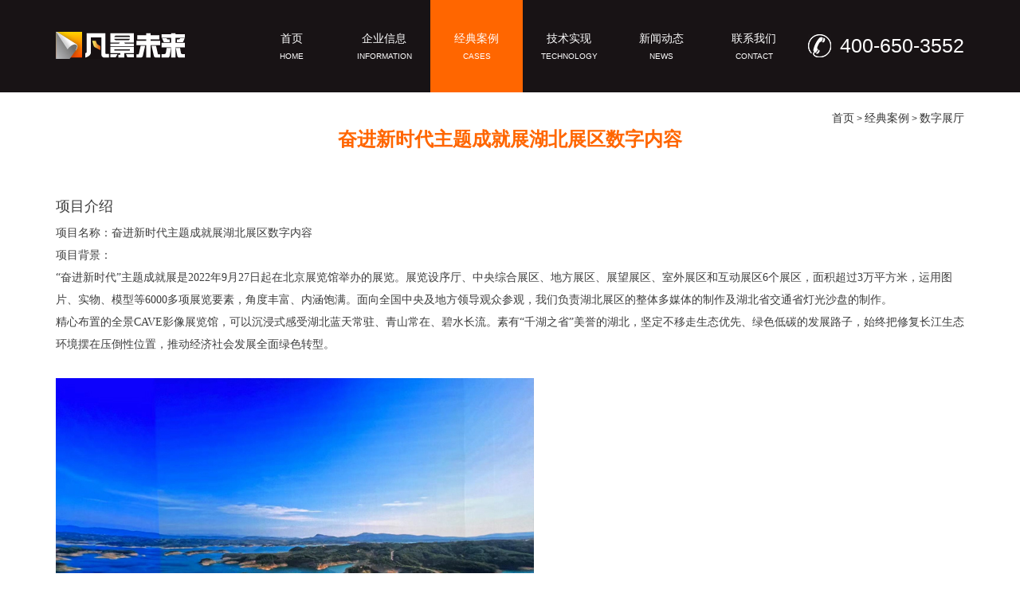

--- FILE ---
content_type: text/html; charset=utf-8
request_url: http://thefinders.cn/cases_three/204/13
body_size: 3119
content:
<!doctype html>
<html>
<head>
<meta charset="utf-8">
<!--[if lte IE 8]>
     <script type="text/javascript">
       window.location.href = '/fj/web/Tpl/Index/browser/browser_error.html';
	 </script>
<![endif]-->
<title>北京凡景未来科技有限公司</title>
<meta content="width=device-width, initial-scale=1.0, maximum-scale=1.0, user-scalable=no" name="viewport">
<meta http-equiv = "X-UA-Compatible" content = "IE=edge,chrome=1" />
<meta name="description" content="多媒体展厅,数字化展览展示,全息投影,AR增强现实,VR虚拟现实,体感游戏,智能识别,融合技术,立体投影,传感技术"> 
<meta name="keywords" content="凡景未来 14年服务于多媒体展厅，数字化展览展示，掌握多项互动技术：交互触摸屏，全息投影，AR增强现实，体感游戏，智能识别，融合技术，精准对位投影，传感技术等。">
<link rel="stylesheet" href="/web/Tpl/Index/Public/css/bootstrap.min.css">
<link rel="stylesheet" href="/web/Tpl/Index/Public/css/style.css">
<script src="/web/Tpl/Index/Public/js/jquery-1.10.2.min.js"></script>
<script src="/web/Tpl/Index/Public/js/superslide.2.1.js"></script>
<script src="/web/Tpl/Index/Public/js/caidan.js"></script>
<script src="/web/Tpl/Index/Public/js/reslides.min.js"></script>
<!--[if lt IE 9]>
   <script src="js/html5shiv.min.js"></script>
  <script src="http://apps.bdimg.com/libs/html5shiv/3.7/html5shiv.min.js"></script>
  <script src="http://apps.bdimg.com/libs/respond.js/1.4.2/respond.min.js"></script>
<![endif]-->
</head>

<body>
<!--#include file="header.asp"-->
<header>
	<div class="container">
    	<h1 class="pull-left"><a href="/index"><img src="/web/Tpl/Index/Public/images/logo.jpg"></a></h1>
        <div class="pull-right ">
        	<div class="nav pull-left yinnav">
            	<ul>
                	<li><a href="/index" >首页<span>Home</span></a></li>
                	<li><a href="/information" >企业信息<span>information</span></a></li>
                	<li><a href="/cases" class="checkednav">经典案例<span>cases</span></a></li>
                	<li><a href="/technology" >技术实现<span>Technology</span></a></li>
                	<li><a href="/news/0" >新闻动态<span>news</span></a></li>
                	<li><a href="/contact" >联系我们<span>contact</span></a></li>
                </ul>
            </div>
            <div class="pull-left tel visible-lg">
                <p class="haoma">400-650-3552</p>
            </div>
        </div>
        <div class="pull-right caidan hidden-lg hidden-md"><img src="/web/Tpl/Index/Public/images/caidan.gif"></div>
    </div>
    
</header>

<div class="er_con jinei">
	<div class="container casexiang">
          <div class="row mianbaonav">
          <div class="col-lg-12 col-md-12 col-xs-12 col-sm-12 text-right"><a href="/index.php">首页</a> &gt; <a href="/cases">经典案例</a> &gt; <a href="/cases_secondary/13">数字展厅</a></div>
          </div>
       
    
    	<div class="biaoti">
            <h3>奋进新时代主题成就展湖北展区数字内容</h3>
            <p>&nbsp;<!-- Date: 2022/12/27 -->&nbsp;</p>
        </div>
        <div class="neirong">
			<div class="slide_container">
		      <ul class="rslides" id="slider">
		      			      </ul>
    		</div>
            <div class="jianjie">
            	<p class="biao">项目介绍</p>
                <p style="text-indent:2em"><p><span style=";font-family:宋体;font-size:14px">项目名称：奋进新时代主题成就展湖北展区数字内容</span></p><p><span style=";font-family:宋体;font-size:14px">项目背景：</span></p><p><span style=";font-family:宋体;font-size:14px"><span style="font-family:宋体">“奋进新时代”主题成就展是</span><span style="font-family:Calibri">2022</span><span style="font-family:宋体">年</span><span style="font-family:Calibri">9</span><span style="font-family:宋体">月</span><span style="font-family:Calibri">27</span><span style="font-family:宋体">日起在北京展览馆举办的展览。展览设序厅、中央综合展区、地方展区、展望展区、室外展区和互动展区</span><span style="font-family:Calibri">6</span><span style="font-family:宋体">个展区，面积超过</span><span style="font-family:Calibri">3</span><span style="font-family:宋体">万平方米，运用图片、实物、模型等</span><span style="font-family:Calibri">6000</span><span style="font-family:宋体">多项展览要素，角度丰富、内涵饱满。面向全国中央及地方领导观众参观，我们负责湖北展区的整体多媒体的制作及湖北省交通省灯光沙盘的制作。</span></span></p><p><span style=";font-family:宋体;font-size:14px"><span style="font-family:宋体">精心布置的全景</span><span style="font-family:Calibri">CAVE</span><span style="font-family:宋体">影像展览馆，可以沉浸式感受湖北蓝天常驻、青山常在、碧水长流。素有“千湖之省”美誉的湖北，坚定不移走生态优先、绿色低碳的发展路子，始终把修复长江生态环境摆在压倒性位置，推动经济社会发展全面绿色转型。</span></span></p><p><span style=";font-family:Calibri;font-size:14px">&nbsp;</span></p><p><img src="/fj/ueditor/upload/image/20221227/1672114515832489.jpg" style="" title="1672114515832489.jpg"/></p><p><img src="/fj/ueditor/upload/image/20221227/1672114515408362.jpg" style="" title="1672114515408362.jpg"/></p><p><img src="/fj/ueditor/upload/image/20221227/1672114516820152.jpg" style="" title="1672114516820152.jpg"/></p><p><br/></p></p>
            </div>
            <div class="guanlian">
            	<span>上一篇：<a href="/cases_three/205/13">奋进新时代主题成就展香港展区、广西展区、广东展区数字内容</a></span>
            	            	<span>下一篇：<a href="/cases_three/203/13">氟基新材料产业研究院</a></span>
            	                <div class="return"><a href="/cases_secondary/13">返回上级</a></div>
            </div>
        </div>
    </div>
</div>
<script>
$(function () {
    $("#slider").responsiveSlides({
    auto: true,
    pager: false,
    nav: true,
    speed: 500,
    // 对应外层div的class : slide_container
    namespace: "slide"
    });
});
</script>
<!--#include file="footer.asp"-->
<div class="footer">
	<div class="subnav">
    	<div class="container">
        	<dl class="didao visible-lg visible-md">
            	<dt><a href="/information">企业信息</a></dt>
                <dd><a href="/information">公司简介</a></dd>
                <dd><a href="/information">业务范围</a></dd>
                <dd><a href="/information">技术构成</a></dd>
                <dd><a href="/information">项目管理</a></dd>
                <dd><a href="/information">认证资质</a></dd>
            </dl>
        	<dl class="didao visible-lg visible-md">
            	<dt><a href="/m_2">经典案例</a></dt>
            	<dd><a href="/cases_secondary/13">数字展厅</a></dd><dd><a href="/cases_secondary/14">临展活动</a></dd><dd><a href="/cases_secondary/15">影视制作</a></dd>            </dl>
        	<dl class="didao visible-lg visible-md">
            	<dt><a href="/technology">技术实现</a></dt>
            	<dd><a href="/technology">AR增强现实</a></dd><dd><a href="/technology">RFID射频识别技术</a></dd><dd><a href="/technology">空间体感互动</a></dd><dd><a href="/technology">立体影像技术</a></dd><dd><a href="/technology">边缘融合技术</a></dd><dd><a href="/technology">抠像技术</a></dd><dd><a href="/technology">多点触摸技术</a></dd><dd><a href="/technology">二维码技术</a></dd><dd><a href="/technology">单片机传感技术</a></dd><dd><a href="/technology">多机通讯技术</a></dd><dd><a href="/technology">智能中控技术</a></dd>            </dl>
        	<dl class="didao visible-lg visible-md">
            	<dt><a href="/news/0">新闻动态</a></dt>
            	<dd><a href="/news/22">公司新闻</a></dd><dd><a href="/news/23">行业新闻</a></dd><dd><a href="/news/24">新技术</a></dd>            </dl>
        	<dl class="didao lianxi visible-lg visible-md">
            	<dt><a href="/contact">联系我们</a></dt>
            	<dd>北京凡景未来科技有限公司</dd><dd>电话：400-650-3552</dd><dd>地址：北京市朝阳区四惠东龙源文化创意园B座5层</dd><dd>邮箱：admin@thefinders.cn</dd>            </dl>
            <dl  class="ma">
            	<dt><img src="/web/Tpl/Index/Public/images/ma1.jpg"></dt>
                <dd>扫一扫， 关注我们</dd>
            </dl>
        </div>
    </div>
    <div class="banquan">
    	<div class="container">
            <p>Copyright © 2015  All Rights Reserved. 凡景未来 版权所有&nbsp;&nbsp;<a href="http://beian.miit.gov.cn/" target="_blank">京ICP备09034148号</a></p>
        </div>
    </div>
</div>
<div style="display:none">

</div>
</body>
</html>

--- FILE ---
content_type: text/css
request_url: http://thefinders.cn/web/Tpl/Index/Public/css/style.css
body_size: 5060
content:
@charset "utf-8";
/* CSS Document */
html {font-size: 62.5%;}
body,div,p,span,a,img,input,h1,h2,h3,h4,ul,li,dl,dt,dd,ol,textarea{ margin:0; padding:0; border:0; list-style:none;}
body{font-family:"microsoft yahei",Verdana, Geneva, sans-serif; color:#3e3e3e; background:#fff;font-size: 1.2rem; line-height:26px;}
a{ color:#3e3e3e; text-decoration:none;}
a:hover{ text-decoration:none;color:#ff6600;}
@font-face {
 font-family: 'Imapct';
 src: url('impact.eot');
 src: local('impact Regular'), 
              local('impact'), 
              url('../fonts/impact.woff') format('woff'), 
              url('../fonts/impact.ttf') format('truetype'), 
              url('../fonts/impact.svg#fontName') format('svg');
}  

/*header*/
header{ position:fixed;z-index:100;width:100%; background:#181315;}
.nav li{ float:left; text-align:center; width:116px;}
h1{ padding:40px 0;}
h1 img{ display:block;}
.nav{ font-size:1.4rem;}
.nav li span{ display:block; font-family:Arial, Helvetica, sans-serif; font-size:1.0rem; text-transform:uppercase; line-height:2rem;}
.nav li a{ display:block; color:#fff; padding:35px 0 ; display:block;}
.nav a:hover{ background:#ff6000;}
.nav li.cur a{ background:#ff6000;}
header .tel{ font-size:1.6rem; color:#fff; margin:39px 0 0 10px; background:url(../images/tel.gif) no-repeat left center; padding-left:40px; font-size:2.5rem;}
header .caidan{ margin-top:40px; cursor:pointer;}
@media (max-width:970px) {
	.yinnav{ position: absolute; right:0 ; top:100px; width:70%; background:#fff; border-radius:5px 0 0 5px; padding:30px 0 30px 30px; line-height:40px; display:none; z-index:1000;}
	.yinnav li{ border-bottom:1px solid #ccc;  float:none; text-align:left;}
	.yinnav li a{ background:none; color:#3e3e3e; padding:0; line-height:4.6rem;padding-left:20px;}
	.yinnav li.cur a{ background:none;}
	.yinnav li span{ display:none;}
	.yinnav li a:hover{ background:#f60; color:#fff;}
	}
header .haoma{ line-height:36px;}
@media (min-width:970px) {
.checkednav {
	background:#f60; 
	color:#fff;
}
header.xiao .nav li span{ display:none;}
header.xiao h1{ padding:21px 0;}
header.xiao .nav li a{ padding:26px 0;}
header.xiao .tel{ margin-top:20px;}
}
@media (max-width:970px) {
	.yinnav{ position: absolute; right:0 ; top:100px; width:70%; background:#fff; border-radius:5px 0 0 5px; padding:30px 0 30px 30px; line-height:40px; display:none; z-index:1000;}
	.yinnav li{ border-bottom:1px solid #ccc;  float:none; text-align:left; width:100%;}
	.yinnav li a{ background:none; color:#3e3e3e; padding:0; line-height:4.6rem;padding-left:20px;}
	.yinnav li.cur a{ background:none;}
	.yinnav li span{ display:none;}
	.yinnav li a:hover{ background:#f60; color:#fff;}
	
	}


/*banner轮播图*/
.banner{ padding-top:110px; background:#1b1416;}
.banner .fullSlide {
	width:100%;
	position:relative;
	height:390px;
	background:#e9e9e9;
}
.banner .fullSlide .bd {
	margin:0 auto;
	position:relative;
	z-index:0;
	overflow:hidden;
}
.banner .fullSlide .bd ul {
	width:100% !important;
}
.banner .fullSlide .bd li {
	width:100% !important;
	height:390px;
	overflow:hidden;
	text-align:center;
}
.banner .fullSlide .bd li a {
	display:block;
	height:390px;
}
.banner .fullSlide .hd {
	width:100%;
	position:absolute;
	z-index:1;
	bottom:0;
	left:0;
	height:30px;
	line-height:30px;
}
.banner .fullSlide .hd ul {
	text-align:center;
}
.banner .fullSlide .hd ul li {
	cursor:pointer;
	display:inline-block;
	*display:inline;
	zoom:1;
	width:34px;
	height:3px;
	border-radius:10px;
	margin:5px;
	overflow:hidden;
	background:#fff;
	filter:alpha(opacity=50);
	opacity:0.5;
	line-height:999px;
}
.banner .fullSlide .hd ul .on {
	background:#f60;
	filter:alpha(opacity=90);
	opacity:0.9;
}
.banner .fullSlide .prev,.fullSlide .next {
	display:block;
	position:absolute;
	z-index:1;
	top:50%;
	margin-top:-30px;
	left:15%;
	z-index:1;
	width:40px;
	height:60px;
	background:url(../images/slider-arrow.png) -126px -137px #000 no-repeat;
	cursor:pointer;
	filter:alpha(opacity=50);
	opacity:0.5;
	display:none;
}
.banner .fullSlide .next {
	left:auto;
	right:15%;
	background-position:-6px -137px;}
/*轮播图结束*/

/*con*/
.con{ padding-bottom:50px;}
.con .tit{ text-align:center; margin-top:30px;}
.con .tit .ying{ font-size:2.4rem; color:#3e3e3e; font-family:Imapct; text-transform:capitalize; line-height:40px; background:url(../images/titxiu.gif) no-repeat center bottom;}
.con .tit .ying a{ font-size:2.4rem; color:#3e3e3e; }
.con .tit .ying a:hover{font-size:2.4rem; color:#ff6600;}
.con .tit .zhong{ font-size:1.6rem; line-height:36px;}
.con .tit .zhong a{font-size:1.6rem;}
.con .tit .zhong a:hover{color:#ff6600;}
.con .anli .anlituwen{ overflow:hidden; zoom:1;}
.con .anli .anlituwen dl{ position:relative; overflow:hidden; margin-top:30px;}
.con .anli .anlituwen dt img{ width:100%;}
.con .anli .anlituwen dd{ position:absolute; top:0 ; left:15px ;  background:rgba(255,96,0, 0.8)  url(../images/zhezhao.png) no-repeat 0 0; background-size:cover; transition:all 0.5s; top:100%; height:100%;}
.con .anli dd p{ position: absolute; top:50%; left:0; text-align:center; line-height:30px; color:#fff; width:100%; margin-top:-30px; font-size:1.4rem;}
.con .anli .anlituwen .cur dd{ top:0;}
.con .gunzhou{ margin-top:30px; background:url(../images/gunbg.gif) repeat-x center center;}
.con .news{ margin-top:50px; padding:0 0 50px 0 ; background:#f0f0f0 url(../images/xinwen.gif) no-repeat 0 0;}
.con .news .xuantit{ text-align:center; margin-top:15px;}
@media( max-size:992px){
.con .news .xuantit{ text-align:left; margin-top:0;}
.con .news .xuantit span{ margin-top:15px;}
	}
.con .news .xuantit span{ display:inline-block; height:30px; font-size:1.4rem; padding:0 20px; margin:0 15px; border:1px solid #ccc; line-height:30px; cursor:pointer;}
.con .news .xuantit span.cur{ height:32px; line-height:32px; padding:0 16px; border:0; background:#f60; color:#fff;}
.con .news .xinwenlist{ background:#fff url(../images/xinwenxiu.jpg) no-repeat 96% center; border:2px solid #fff; margin-top:25px; overflow:hidden; zoom:1;}
.con .news .xinwenlist .tu{ padding:0;}
.con .news .xinwenlist dl{  padding-right:10%;}
.con .news .xinwenlist dt{ font-size:1.4rem; font-weight:normal; color:#222; line-height:26px; padding-top:3px; }
.con .news .xinwenlist dd{ line-height:24px;}
.con .news .xinwenlist:hover{ background:#ff6000 url(../images/xinwenxiuh.jpg) no-repeat 96% center; color:#fff; border:2px solid #f60;}
.con .news .xinwenlist:hover a{ color:#fff;}
.con .news .xinwenlist:hover dt{ color:#fff;}
.con .news .xinwenlist .tu img{ width:100%;}
.con .news  .newslist2{ display:none;}
.con .huoban{ margin-top:20px;}
.con .huoban li{ margin-top:22px;}
@media (min-width:1200px){
	.con .huoban .col-lg-2{ width:20%;}
	.con .huoban{ background: background-size:cover; overflow:hidden; zoom:1;}
}
/*footer*/
footer{ background:#282828; color:#999999; width:100%; overflow: hidden;}
footer .map .tu{ width:100%; height:369px; background:url(../images/map.jpg) no-repeat; background-size:cover;}
footer .container-fluid{ padding:0;}
footer .ftit{ font-size:1.6rem;}
footer .contact{ padding:56px 0 0 50px;}
footer .lianfang{ padding:30px 15px 10px;}
footer .liannei{ padding:15px 0; background:url(../images/lianxixiu.jpg) no-repeat 0 0;}
footer .liannei p{ background:url(../images/lianxixiu.jpg) no-repeat left bottom; padding-bottom:15px;}
footer .ma{ text-align:center;}
@media (min-width:1200px){footer .diyou{ width:585px}}
footer .banquan{ padding-left:50px;padding-bottom:30px}
footer .banquan a{ color:#FFF;}
@media (max-width:768px){
	footer .ma{ text-align:left; padding:0;}
	footer .banquan{ padding:0 15px 30px 15px;}
	footer .contact{ padding:0 15px; margin-top:30px;}
	}
	
/*案例滚动*/
.MD{ width:100%; overflow:hidden;}
#scrollbar2 {width:100%;margin:0 auto;}
#scrollbar2 .scrollbar {
	clear: both;
	height: 18px;
	margin: 43px 0 0;
	position: relative;
}
#scrollbar2 .track {
	height: 18x;
	position: relative;
	width: 100%;
	
}
.scrollbar{background:url(../images/gunbg.gif) repeat-x left center;}
#scrollbar2 .thumb {
	background:url(../images/gunzhou.png) no-repeat;
	cursor: pointer;
	height: 18px;
	left: 0;
	overflow: hidden;
	position: absolute;
}
#scrollbar2 .viewport {
	position: relative;
	width: 100%;
	margin-top:30px;
}

#scrollbar2 .overview {
	left: 0;
	position: relative;
	top: 0;
	width:200%;
	overflow:hidden;
}
#scrollbar2 .overview dl {
	float:left;
	width:7.14285714285714%;
}
#scrollbar2 .overview dt {
	padding-right:20px;
}
.MD .viewport dl{ float: left; width:14.28571428571429%; position:relative; overflow:hidden;}
.MD .viewport dd{ position:absolute; top:0 ; left:0 ;  height:100%; background:rgba(255,96,0, 0.8)  url(../images/zhezhao.png) no-repeat 0 0; background-size:cover; transition:all 0.5s; top:100%;}
.MD .viewport  dd p{ position: absolute; top:50%; left:0; text-align:center; line-height:30px; color:#fff; width:100%; margin-top:-30px; font-size:1.4rem;}
.MD .viewport  .cur dd{ top:0;}
.MD .viewport dt img{ width:100%;}

/*企业信息*/
.er_con{ padding:150px 0 50px; width:100%; overflow:hidden;}
.er_con .er_tit{ text-align:center;  width:100%;}
.er_con .er_tit .tit_nei{ overflow:hidden; zoom:1; margin:0 auto; display:inline-block; font-size:2rem; font-weight:bold; line-height:24px;}
.er_con .er_tit .you{ text-align:left; padding-left:8px;}
.er_con .er_tit .ying{ font-family:Arial, Helvetica, sans-serif; font-size:12px; color:#939393;  line-height:18px; font-weight:normal;}
.er_con .er_tit .touzi{ font-size:50px; color:#f60; line-height:50px; font-family:Arial, Helvetica, sans-serif; font-weight:normal;}
.er_con .jianjie{ margin-top:30px;}
.er_con .jianjie p{ text-indent:2em; line-height:28px;}
.er_con .jianjie .tuwen{ overflow: hidden; zoom:1;}
.er_con .jianjie .tuwen .tu{ margin-right:20px; float:left;}
.er_con .jianjie .tuwen .tu img{ display:block; width:100%; height:auto; max-width:544px;}
@media( max-width:550px){
	.er_con .jianjie .tuwen .tu{ margin:0; float:none;}
	.er_con .jianjie .wen{ padding-top:15px;}
	}
.jianjieka{ margin-top:30px;}
.jianjieka .tit{ text-align:center;}
.jianjieka .tit span{ width:112px; height:33px; line-height:33px; background:url(../images/guanmo.gif) no-repeat 0 0; display:inline-block; font-size:14px; padding-left:36px; margin:20px 24px; text-align:left; cursor:pointer;}
.jianjieka .tit span.cur{ background:url(../images/guancur.gif) no-repeat 0 0; padding-left:22px; color:#fff;}
.jianjieka .jiankanei{ padding-top:30px;}
.jianjieka .biaoti{ text-align:center; padding-bottom:15px; border-bottom:1px solid #ccc;}
.jianjieka .wenjie{ padding-top:15px;text-align:justify;text-justify :distribute-all-lines; }
.jianjieka .xianyin2{ display:none;}
.jianjieka .zizhi dd{ text-align:center; line-height:40px;}
.jianjieka .xianyin>div{ marign-top:20px;}

/*技术实现*/
.jishu .jilist{ margin-top:50px;}
.jishu .jilist:first-child{ margin-top:0;}
.jishu .tit{ font-size:16px; font-weight:bold; line-height:22px; padding-bottom:7px; border-bottom:1px solid #ccc;}
.jishu .tit .zhong{ /*border-left:3px solid #f60;*/ /*padding-left:10px;*/padding-left:3px;}
.jishu .tit .ying{ font-family:Arial, Helvetica, sans-serif; color:#999; font-weight:normal; text-transform:uppercase; padding-left:10px;}
.jishu .jilist .jituwen{ margin-top:30px;}
.jishu .tuwennei{ border-bottom:2px solid #ccc; padding-bottom:8px;}
.jishu .jilist dl{ position:relative;}
.jishu .jilist dd.bg{ position:absolute; height:100%; width:100%; background:rgba(255,107,00,0); top:0; left:0; transition:all 0.5s;}
.jishu .jilist dl:hover .bg{ background:rgba(255,107,00,0.8); transition-delay:0.1s;}
.jishu .jilist .jia{ position:absolute; top:50%; margin-top:-11px; left:-20%; margin-left:-11px; opacity:0; transition:all 0.5s;}
.jishu .jilist dl:hover .jia{ left:50%; margin-left:-11px; opacity:1; transition-delay:0.2s;}
.jishu .jilist .yuan{ position:absolute; top:50%; margin-top:-25px; right:-20%; margin-right:-24px; opacity:0; transition:all 0.5s;}
.jishu .jilist dl:hover .yuan{ right:50%; margin-right:-24px; opacity:1; transition-delay:0.2s;}
.jishu .jituwen .biao{ font-size:16px; line-height:30px; padding-top:8px;}
.jishu .jituwen:hover .tuwennei{ border-bottom:2px solid #f60;}
.jishu .jituwen dt img{ display:block; width:100%; height:auto;}
.jishu .jilist .tit{ overflow:hidden; zoom:1;}
/*内页底部*/
.footer .subnav{ padding:50px 0; background:#d9d9d9; width:100%; overflow:hidden;}
.footer .didao{ float:left; width:15.5%;}
.footer .lianxi{ float:left; width:25%;}
.footer .ma{ float:left; width:13%; text-align:center;}
.footer .container{ overflow:hidden; zoom:1;}
.footer .subnav dt{ font-size:14px; font-weight:bold;}
.footer .didao dd{ line-height:30px;}
.footer .ma dd{ padding-top:5px;}
@media (max-width:970px){
	.footer .ma{width:100%;}
	}
.footer .banquan{ height:44px; background:#b2b2b2; line-height:44px; text-align:center;}
.jixiang .neirong .tu{ margin-top:30px;}
.jixiang .related{ margin:50px 0;}
.jixiang .related dt img{ width:100%;}
.jixiang .tit{ font-size:16px; font-weight:bold; line-height:22px; padding-bottom:7px; border-bottom:1px solid #ccc;}
.jixiang .tit .zhong{ border-left:3px solid #f60; padding-left:10px;}
.jixiang .tit .ying{ font-family:Arial, Helvetica, sans-serif; color:#999; font-weight:normal; text-transform:uppercase; padding-left:10px;}
.jixiang .xiangan{ margin-top:30px;}
.jixiang .xiangan dl{ padding:9px 9px 2px; background:#e5e5e5;}
.jixiang .xiangan dd{ text-align:center; line-height:42px;}
.jixiang .xiangan dl:hover{ background:#f60; color:#fff;}
.jixiang .xiangan dl:hover dd{ color:#fff;}

/*经典案例*/
.case .jilist{ margin-top:15px;}
.case .tit{ overflow: hidden; zoom:1;}
.case .tit .more{ font-size:12px; font-weight: normal; padding-right:5px;}
.case .anlituwen{ overflow:hidden; zoom:1; margin-top:24px; font-size:1.6rem ; font-weight:bold; color:#fff; text-align:center;}
.case .anlituwen a{ color:#fff;}
.case .anlituwen .datu{ width:39.8%; margin-right:0.55%; }
.case .anlituwen dl{ float:left;margin-top:6px; position:relative; overflow:hidden;}
.case .anlituwen .datu dt img{ width:100%; display:block; height:auto; }
.case .anlituwen .you{ float:left; width:59.59%;}
.case .anlituwen .you dl{ width:32.72%;width:32.5%\0;  margin-right:0.8391%}
.case .anlituwen .you  dt img{ display:block; width:100%; height:auto;}
.case .anlituwen .you dl:nth-child(3n){ margin-right:0;}
@media( max-width:992px){
.case .anlituwen .you dl:nth-child(5){ display:none;}
.case .anlituwen .you dl:nth-child(6){ display:none;}
}

.case .anlituwen dd{ position:absolute; width:100%; height:100%; background:url(../images/anlibg.png) no-repeat 0 0; background-size:cover; top:0; left:0; transition: all 0.6s; top:100%;}
.case .anlituwen .more{ margin-top:15px;}
.case .anlituwen .neiwen{ position:absolute; top:50%; width:100%; text-align:center; margin-top:-40px;}
.case .anlituwen dl:hover dd{ top:0;}
@media(max-width:992px){
	.case .anlituwen .datu{ width:49.5%; margin-right:1%;}
	.case .anlituwen .you{ width:49.5%;}
	.case .anlituwen .you dl{ width:49%; margin-right:2%;}
	.case .anlituwen .you dl:nth-child(2n){ margin-right:0;}
	.case .anlituwen .you dl:nth-child(3){ margin-right:2%;}
	}
@media(max-width:768px){
	.case .anlituwen .datu{ width:100%;}
	.case .anlituwen .datu dt img{ width:100%;}
	.case .anlituwen .you{ width:100%;}
	.case .anlituwen .you dl{ width:49%; margin-right:2%;}
	.case .anlituwen .you dl:nth-child(2n){ margin-right:0;}
	.case .anlituwen .you dl:nth-child(3){ margin-right:2%;}
	}
.anlierji .related{ margin-top:0;}
.fenye{ margin-top:30px;}

.casexiang .biaoti{ text-align:center;}
.casexiang h3{ color:#f60; font-weight:bold; font-size:2.4rem;}
.casexiang .date{ line-height:60px;}
.casexiang .antu{ overflow:hidden; zoom:1;}
.casexiang .antu span{ float:left; width:49%; margin-right:2%;}
.casexiang .antu span:nth-child(2){ margin-right:0;}
.casexiang .antu span img{ display:block; width:100%; height:auto;}
.casexiang .tu{ position: relative; width:100%; overflow: hidden;}
.casexiang .jiantou{ position:absolute; top:50%; margin-top:-39px; overflow:hidden; zoom:1; width:100%; }
.casexiang .zuojian,.casexiang .youjian{cursor:pointer;}
.casexiang .jianjie{ margin-top:15px;}
.er_con .casexiang .jianjie p{ text-indent:0;}
.casexiang .jianjie .biao{ font-size:1.8rem; line-height:40px; padding-top:5px;}
.casexiang .jianjie{ padding-bottom:10px; border-bottom:1px dotted #ccc;}
.guanlian{ margin-top:20px; text-align:center;}
.guanlian span{ margin-top:10px; display:inline-block; margin:0 20px; padding:0 15px; background:#f60; line-height:34px; color:#fff;}
.guanlian span a{ color:#fff;}
.guanlian span a:hover{ text-decoration:underline;}

/*联系我们*/
.contact_nei .container{ overflow:hidden; zoom:1;}
.contact_nei .map{ width:62%; overflow: hidden; zoom:1; float:left;}
.contact_nei .wen{ width:38%; float:right; margin-top:5%;}
.contact_nei .dizhiwen{ padding-left:20px; line-height:34px; text-align:left;}
.contact_nei .dizhiwen strong{ font-size:16px;}
.contact_nei .dizhiwen p{font-size:16px;}
.contact_nei .dizhiwen .ma{ margin-top:25px; text-align:center;}
@media( max-width:768px){
	.contact_nei .map{ width:100%; float:none; }
	.contact_nei .wen{ width:100%; float:none; margin-top:50px; padding-left:0;}
	.contact_nei  .ma{ display:none;}
	}

/*新闻动态*/
.news_con .newsnei{/*  background:url(../images/newsbg.gif) repeat-x; */ padding:0; }
.news_con .newsnei .tit{ padding:5px 0 50px; /* background:url(../images/newshbg.gif) no-repeat 0 0 ; */}
.news_con .newsnei .tit span{ display:inline-block; margin-right:20px; padding:0 24px; height:32px; line-height:32px; font-size:1.8rem;}
.news_con .newsnei .tit span:last-child{ margin-right:0;}
.news_con .newsnei .tit span.cur{padding:0 23px; border:1px solid #f60; border-radius:40px; -moz-border-radius:40px; -webkit-border-radius:40px; -o-border-radius:40px; -ms-border-radius:40px; color:#f60;}
.news_con .newsnei .tit span:hover{padding:0 23px; border:1px solid #f60; border-radius:40px; -moz-border-radius:40px; -webkit-border-radius:40px; -o-border-radius:40px; -ms-border-radius:40px; color:#f60;}
.news_con .newslist{ overflow:hidden; zoom:1; padding:30px 0 50px; border-bottom:1px dotted #ccc; position:relative;}
.news_con .newslist:first-child{ padding-top:0;}
.news_con .newslist .tu{ float:left; width:175px;}
.news_con .newslist dl{ float:left; width:835px; padding-left:55px;}
.news_con .newslist .more{ float:left; width:131px; float:right;}
.news_con .newslist .shijian{ position:absolute; left:142px; bottom:20px; height:62px; width:62px; text-align:center; background:rgba(255,102,00,0.8); font-family:Arial, Helvetica, sans-serif; color:#fff;}
.news_con .newslist .shijian .rizi{ font-size:3rem; line-height:44px;}
.news_con .newslist .shijian .nianyue{ font-size:1.2rem; line-height:12px;}
.news_con .newslist dt{ font-size:1.6rem; line-height:40px; font-weight:normal; color:#f60;}
.news_con .newslist dt a{ color:#f60;}
.news_con .newslist .jieshao{ font-size:1.4rem; line-height:26px; padding-top:15px;}
.news_con .newslist .more{ font-size:1.4rem; text-align:right; line-height:132px; width:131px;}
.news_con .newslist .more a{ background:url(../images/newsmore.gif) no-repeat right center; padding-right:20px;}
@media(max-width:1200px){
		.news_con .newslist{ padding-bottom:30px;}
		.news_con .newslist dl{ width:664px;}
		.news_con .newslist .jieshao{ padding-top:3px;}
	}
@media( max-width:992px){
	.news_con .newslist{ margin:0 10px;}
	.news_con .newslist dl{ float:none; width:100%; padding-left:0;}
	.news_con .newslist .more{ float:none; width:100%; text-align: left; line-height:32px;}
	.news_con .newslist{ padding-bottom:20px;}
	}




.wenzhang_con .biaoti{ text-align:center; padding-bottom:15px;}
.wenzhang_con h3{ font-size:2.4rem; font-weight:bold;}
.wenzhang_con .date{ font-family:Arial, Helvetica, sans-serif; line-height:40px;}
.xiangguan{ margin-top:10px; text-align:center;}
.xiangguan span{ padding:0 20px; margin:20px 20px 0; display:inline-block; background:#f60; line-height:36px; color:#fff;}
.xiangguan span a{ color:#fff;}
.xiangguan span a:hover{ text-decoration:underline;}


.rslides { position: relative; overflow: hidden; width: 100%; padding: 0; margin: 0; }
.rslides li {  -webkit-backface-visibility: hidden; position: absolute; display: none; width: 100%; left: 0; top: 0; }
.rslides li:first-child { position: relative; display: block; float: left; }
.rslides img { display: block; height: auto; float: left; width: 100%; border: 0; }
.slide_container { margin-bottom: 10px; position: relative; float: left; width: 100%; }
.slide { position: relative; list-style: none; overflow: hidden; width: 100%; padding: 0; margin: 0; }
.slide li { position: absolute; width: 100%; left: 0; top: 0; }
.slide img { display: block; position: relative; z-index: 1; height: auto; width: 100%; border: 0; }
.slide .caption { display: block; position: absolute; z-index: 2; font-size: 20px; text-shadow: none; color: #fff; background: #000; background: rgba(0,0,0, .0); left: 0; right: 0; bottom: 0; padding: 10px 20px; margin: 0; max-width: none; }
.slide_nav { position: absolute; -webkit-tap-highlight-color: rgba(0,0,0,0); top: 52%; left: 0; opacity: 0.7; z-index: 3; text-indent: -9999px; overflow: hidden; text-decoration: none; height: 61px; width: 38px; background: transparent url("../images/themes.gif") no-repeat left top; margin-top: -45px; }
.slide_nav:active { opacity: 1.0; }
.slide_nav.next { left: auto; background-position: right top; right: 0; }


/*添加返回*/
.er_con .container{ position:relative;}
.er_con .return{ position:absolute; z-index:50; display:block; width:85px; height:35px; text-align:center; line-height:35px; background:#ff6600; bottom:0; right:0;}

.er_con .return a{ color:#FFF; font-weight:bold;}
.er_con .return a:hover{ color:#333;}


/*面包屑导航*/
.mianbaonav
{
	margin-top:-15px;
	margin-bottom::-15px;
	/*border-bottom:1px solid #ccc;*/
}
.mianbaonav a
{
	font-size:14px;
	color:#333
}
.mianbaonav a:hover
{
	font-size:14px;
	color:#ff6000;
}


--- FILE ---
content_type: application/javascript
request_url: http://thefinders.cn/web/Tpl/Index/Public/js/caidan.js
body_size: 793
content:
	$(document).ready(
		function(){
	 		$(".caidan").click(
	 			function(){
				$('.yinnav').toggle(400);
				}
	 		);
			$(".case .anli li").mouseover(
			function(){
				$(this).children().children('.name').css('display','block').parent().parent().siblings().children().children('.name').css('display','none');
				}
			);
			$(".case .anli li").mouseout(
				function(){
						$(this).children().children('.name').css('display','none')
					}
			);
			
			$(".con .news .tit span").mouseenter(
				function(){
						$(this).addClass('cur').siblings().removeClass('cur').parent().siblings().children().eq($(this).index()).css('display','block').siblings().css('display','none');
					}
			);
			
			var a=$('.jishutu').height();
			var b=$('.jishuwen').height();
			b=a;
			$(".jishuwen").height(b);
			
			
			$(".MD .viewport  dl").mouseenter(
				function(){
						$(this).addClass('cur');
					}
			);
			
			$(".MD .viewport  dl").mouseleave(
				function(){
						$(this).removeClass('cur');
					}
			);
			$(".anli .anlituwen  dl").mouseenter(
				function(){
						$(this).addClass('cur');
					}
			);
			
			$(".anli .anlituwen  dl").mouseleave(
				function(){
						$(this).removeClass('cur');
					}
			);
			$(".news .xuantit span").click(function(){
				$(this).addClass("cur").siblings().removeClass("cur").parent().siblings(".kanei").children().eq($(this).index()).show().siblings().hide();
						
				}
			);
/*			var win=$(window).width();
			var dl_kuan=win/6;
			var anlikuan=win*2;
			$("#scrollbar2 .overview").width(anlikuan);
			$("#scrollbar2 .overview dl").width(dl_kuan);
			*/
			var dl_win=$(".anli .anlituwen dl").width();
			$(".anli .anlituwen dd").width(dl_win);
			
			var dl_kuan=$("#scrollbar2 .overview dl").width()-20;
			$(".MD .viewport dd").width(dl_kuan);
			
			$(".jianjieka .tit span").click( function(){
					$(this).addClass('cur').siblings().removeClass("cur").parent().siblings().children().eq($(this).index()).show().siblings().hide();
				});		
			$(".newsnei .tit span").click(
					function(){
						$(this).addClass("cur").siblings().removeClass("cur").parent().siblings().children().eq($(this).index()).show().siblings().hide();
					}
			);
			
			
			$(window).scroll(
				function(){
					var topzhi = $(window).scrollTop();
					if(topzhi>0){
						$("header").addClass("xiao");
					}else{
						$("header").removeClass("xiao");
						}
				}
			)
		}
);

var _hmt = _hmt || [];
(function() {
  var hm = document.createElement("script");
  hm.src = "https://hm.baidu.com/hm.js?31a1754f9d5f26a0099a08bc955b88c8";
  var s = document.getElementsByTagName("script")[0]; 
  s.parentNode.insertBefore(hm, s);
})();
